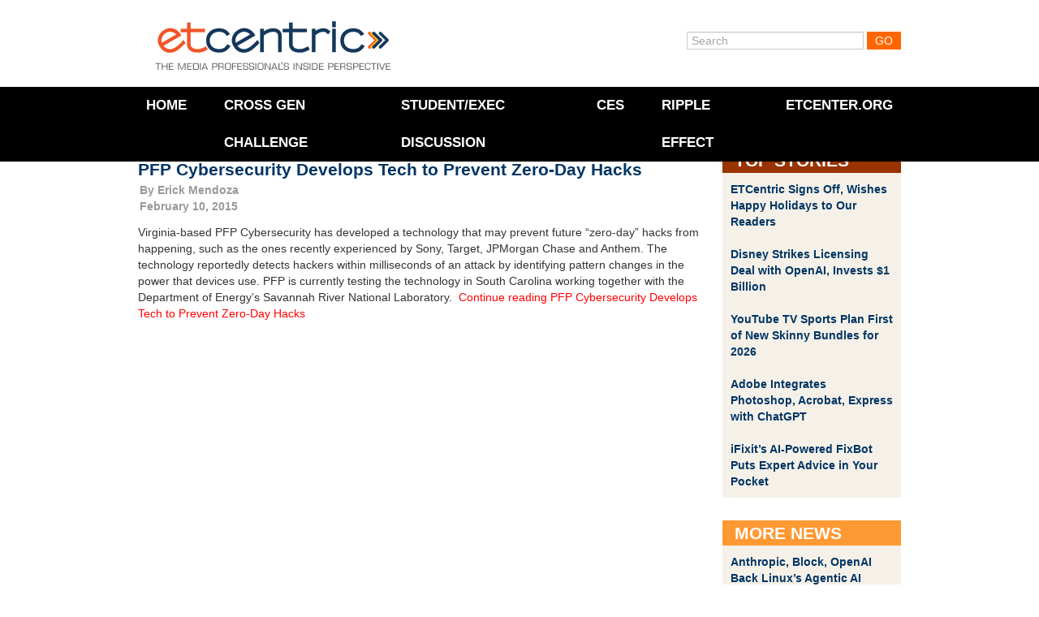

--- FILE ---
content_type: text/css
request_url: https://www.etcentric.org/wp-content/themes/etcentric2.0/style.css
body_size: -7
content:
/*Theme Name: ETCentric 2.0Theme URI: http://www.etcentric.orgDescription: Theme for ETCentricAuthor: ETCentric.org, redesigned by VividConcept.comVersion: 2.0Tags: white, two-columns, responsive*/
/* Twitter Feed *//*@import url('libs/stylesheets/jquery.jtweetsanywhere-1.3.1.css');*/@import url('twitter/style.css');
/* Application */@import url('assets/stylesheets/application.css');